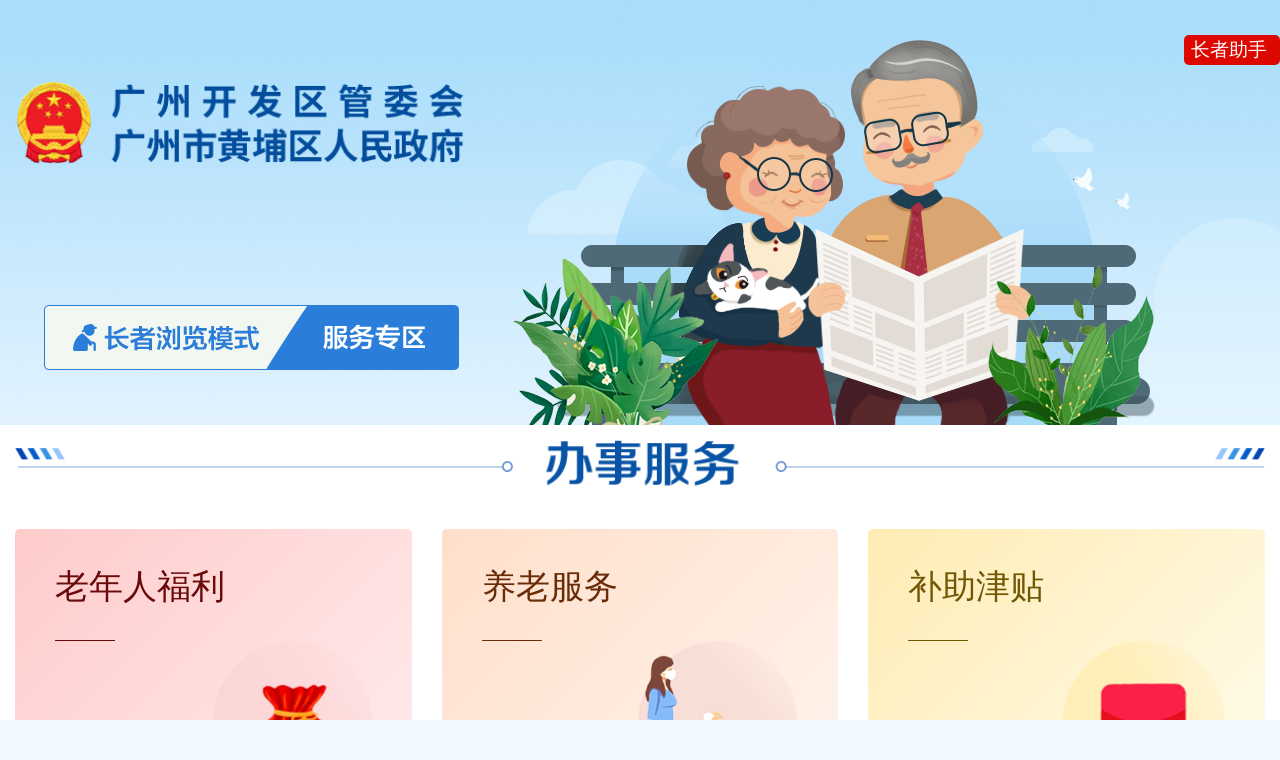

--- FILE ---
content_type: text/html; charset=utf-8
request_url: http://www.hp.gov.cn/2021gb/zz/
body_size: 4204
content:
<!DOCTYPE html>
<html lang="zh-cmn-Hans">
<head>
    <meta charset="UTF-8">
    <meta name="SiteName" content="广州市黄埔区人民政府门户网站">
    <meta name="SiteDomain" content="www.hp.gov.cn">
    <meta name="SiteIDCode" content="4401120001">
    <meta name="ColumnName" content="长者浏览">
    <meta name="ColumnDescription" content="发布关于黄埔区新闻、动态等信息">
    <meta name="ColumnKeywords" content="黄埔区长者版首页">
    <meta name="ColumnType" content="其他（按要求更新）">
    <title>长者浏览_广州市黄埔区人民政府门户网站</title>
    <script>window.curChaName = '长者浏览';window.pubPoint = '2021gb/zz';</script>
    <meta name="viewport" content="width=device-width,initial-scale=1.0,maximum-scale=1.0,user-scalable=0">
    <meta http-equiv="X-UA-Compatible" content="IE=edge,chrome=1">
    <meta http-equiv="Cache-Control" content="no-transform">
    <meta name="renderer" content="webkit">
    <meta name="author" content="kpy_qz">
    <link rel="stylesheet" href="/2021css/gzhpq_zz.css">
    <script type="text/javascript" src="/2021js/jquery.js"></script>
    <script src="/js/swiper.js"></script>
    <script src="/2021js/gzhpq_zz.js"></script>
    <!--[if lt IE 9]><script src="/js/html5shiv.js"></script><script src="/js/respond.js"></script><![endif]-->
</head>
<body class="bsz-bor-box body-bg">
    <!-- head -->
        <!-- <div id="wzalink" style="display:none">无障碍</div> -->
    <!-- <script src="/WXA11Y/WXA11yInit.js" id="WXA11Y" c="/WXA11Y/" u="/wzahelp" y="www.ganzhou.gov.cn" b=""></script> -->
    <!-- <script src="https://slhsrv.southcn.com/wza/slh.js?app=www.hp.gov.cn" referrerpolicy="origin"></script> -->
    <div class="clearfix1 main-m head-wp">
		<!-- <div class="slh"><a wzades="长者助手" id="slh" href="javascript:;" onclick="aria.oldFixedStart()">长者助手</a></div> -->
         <a wzades="无障碍阅读" title="无障碍阅读" id="wza" >无障碍</a>
        <div class="slh"><a wzades="长者助手" title="长者助手" id="slh" class="slh" href="javascript:void(0);">长者助手</a></div>
        <div class="fl flr-l">
            <a href="http://www.hp.gov.cn/" class="logo-link"><img src="/2021images/zz_logo.png" alt="logo"></a>
            <a class="fwzq-link"><img src="/2021images/zz_fwzq.png" alt="ico"></a>
        </div>
        <div class="fr flr-r">
            <div class="oldman-wp"><img src="/2021images/zz_oldman.png" alt="img" class="oldman"></div>
        </div>
    </div>
  <script src="//service.gd.gov.cn/wza/wza.js?app=www-hp" async="async"></script>
	<script src="https://slhsrv.southcn.com/wza/slh.js?app=www.hp.gov.cn" referrerpolicy="origin"></script>
	<script type="text/javascript">
		// IE8 兼容配置 
					window.onload = function() { 
					cnillWzaInstance.startInit("http://www.hp.gov.cn/js/cnill_polyfill.swf"); 
					}
					document.getElementById("wza").onclick = function() { 
					// 执行实例的init方法 
					cnillWzaInstance.init(); 
					// cnillWzaInstance为全局变量 
					}
					// 适老化
					document.getElementById("slh").onclick = function() {
						// 执行实例的init方法
						slhInstance.init();  // cnillWzaInstance为全局变量
					}
	</script>
    <!-- main -->
    <div class="main-m page-main-wrap">
        <!-- 办事服务 -->
        <a class="com-sec-link"><img src="/2021images/zz_bsfw.png" alt="img"></a>
        <ul class="clearfix1 bsfw-cha">
            <li class="fl itm"><a href="http://www.gdzwfw.gov.cn/portal/personal/mattersLv2/hot?region=440112&lv2code=7700000020" class="itm1" title="老年人福利"><span class="name">老年人福利</span><img title="老年人福利" alt="老年人福利" src="/2021images/zz_bsfw_ico1.png" class="ico"></a></li>
            <li class="fl itm"><a href="http://www.gdzwfw.gov.cn/portal/personal/mattersLv2/hot?region=440112&lv2code=7700000020" class="itm2" title="养老服务"><span class="name">养老服务</span><img title="养老服务" alt="养老服务" src="/2021images/zz_bsfw_ico2.png" class="ico"></a></li>
            <li class="fl itm"><a href="http://www.gdzwfw.gov.cn/portal/personal/mattersLv2/hot?region=440112&lv2code=7700000020" class="itm3" title="补助津贴"><span class="name">补助津贴</span><img title="补助津贴" alt="补助津贴" src="/2021images/zz_bsfw_ico3.png" class="ico"></a></li>
            <li class="fl itm"><a href="http://www.gdzwfw.gov.cn/portal/personal/mattersLv2/hot?region=440112&lv2code=7700000004" class="itm4" title="户籍服务"><span class="name">户籍服务</span><img title="户籍服务"  alt="户籍服务" src="/2021images/zz_bsfw_ico4.png" class="ico"></a></li>
            <li class="fl itm"><a href="http://www.gdzwfw.gov.cn/portal/personal/mattersLv2/hot?region=440112&lv2code=7700000004" class="itm5" title="认证证明服务"><span class="name">认证、证明服务</span><img  title="认证证明服务" alt="认证证明服务" src="/2021images/zz_bsfw_ico5.png" class="ico"></a></li>
            <li class="fl itm"><a href="https://www.hp.gov.cn/2021gb/zz/bmcx/jycydh/" class="itm6" title="便民查询"><span class="name">便民查询</span><img title="便民查询" alt="便民查询" src="/2021images/zz_bsfw_ico6.png" class="ico"></a></li>        </ul>
        <!-- 图片新闻 -->
        <div class="clearfix1 tpxwSpr">
            <!-- main -->
            <div class="fl swiper-container">
                <div class="swiper-wrapper">
                                                                                <div class="swiper-slide"><div class="pic-bg"></div><a href="http://www.hp.gov.cn/2021gb/zz/zwyw/tpyw/content/post_10646195.html" title="全国首台警用载人无人机在广州黄埔公安入列！<br/>——黄埔公安举办庆祝第6个中国人民警察节暨广州110报警服务台成立40周年宣传活动"><img src="http://www.hp.gov.cn/img/1/1560/1560615/10646195.png" alt="全国首台警用载人无人机在广州黄埔公安入列！<br/>——黄埔公安举办庆祝第6个中国人民警察节暨广州110报警服务台成立40周年宣传活动"></a></div>
                                                                                                    <div class="swiper-slide"><div class="pic-bg"></div><a href="http://www.hp.gov.cn/2021gb/zz/zwyw/tpyw/content/post_10645382.html" title="黄埔迳下村新农房迎新年首批住户 开启“未来乡村”宜居篇章"><img src="http://www.hp.gov.cn/img/1/1560/1560445/10645382.png" alt="黄埔迳下村新农房迎新年首批住户 开启“未来乡村”宜居篇章"></a></div>
                                                                                                    <div class="swiper-slide"><div class="pic-bg"></div><a href="http://www.hp.gov.cn/2021gb/zz/zwyw/tpyw/content/post_10621886.html" title="狮跃黄埔贺新岁，龙腾香雪展雄风<br/>—2026年首届黄埔区龙狮公开赛圆满落幕"><img src="http://www.hp.gov.cn/img/1/1555/1555610/10621886.png" alt="狮跃黄埔贺新岁，龙腾香雪展雄风<br/>—2026年首届黄埔区龙狮公开赛圆满落幕"></a></div>
                                                                                                    <div class="swiper-slide"><div class="pic-bg"></div><a href="http://www.hp.gov.cn/2021gb/zz/zwyw/tpyw/content/post_10615046.html" title="2025黄埔马拉松赛圆满落幕<br/>2万人从这里跑向幸福"><img src="http://www.hp.gov.cn/img/1/1552/1552680/10615046.png" alt="2025黄埔马拉松赛圆满落幕<br/>2万人从这里跑向幸福"></a></div>
                                                                                                    <div class="swiper-slide"><div class="pic-bg"></div><a href="http://www.hp.gov.cn/2021gb/zz/zwyw/tpyw/content/post_10606594.html" title="2025黄埔马拉松赛新闻发布会举行，完赛奖牌、参赛服装正式揭晓"><img src="http://www.hp.gov.cn/img/1/1549/1549729/10606594.png" alt="2025黄埔马拉松赛新闻发布会举行，完赛奖牌、参赛服装正式揭晓"></a></div>
                                                                                                                                                                                                                                                                                                                                                                                                                                                                                                                                                                                                                                                                                                                                                                                                                                                                                                                                                                                                                                                                                                                                                                                                                                                                                                                                                                                                                                                                                                                                                                                                                                                                                                                                                                                                                                                                                                                                                    </div>
                <!-- button -->
                <div class="clearfix1 button-group">
                    <span class="fr next"></span>
                    <span class="fl prev"></span>
                </div>
            </div>
            <!-- info -->
            <div class="fr info-wrap">
                <div class="info-bg"></div>
                <ul class="text-wp">
                                                                                <li><h3><a href="http://www.hp.gov.cn/2021gb/zz/zwyw/tpyw/content/post_10646195.html" title="全国首台警用载人无人机在广州黄埔公安入列！<br/>——黄埔公安举办庆祝第6个中国人民警察节暨广州110报警服务台成立40周年宣传活动">全国首台警用载人无人机在广州黄埔公安...</a></h3><div class="info-ct">　　　　1月10日，广州黄埔公安在黄埔体育中心举办“四十载守护平安110勇毅前行”主题宣传活动。供图广州黄埔公安　　“3-2...</div></li>
                                                                                                    <li><h3><a href="http://www.hp.gov.cn/2021gb/zz/zwyw/tpyw/content/post_10645382.html" title="黄埔迳下村新农房迎新年首批住户 开启“未来乡村”宜居篇章">黄埔迳下村新农房迎新年首批住户 开启...</a></h3><div class="info-ct">　　　　黄埔区龙湖街道迳下村未来乡村建设示范项目全新落成李剑锋摄　　　　新农房迎新年首批住户开启“未来乡村”宜居篇章李剑锋摄...</div></li>
                                                                                                    <li><h3><a href="http://www.hp.gov.cn/2021gb/zz/zwyw/tpyw/content/post_10621886.html" title="狮跃黄埔贺新岁，龙腾香雪展雄风<br/>—2026年首届黄埔区龙狮公开赛圆满落幕">狮跃黄埔贺新岁，龙腾香雪展雄风<br...</a></h3><div class="info-ct">　　2026年首届黄埔区龙狮公开赛。　　鼓声激昂迎新年，龙狮欢腾庆盛世。2026年1月2日，正值黄埔区萝岗香雪文化季举行期间...</div></li>
                                                                                                    <li><h3><a href="http://www.hp.gov.cn/2021gb/zz/zwyw/tpyw/content/post_10615046.html" title="2025黄埔马拉松赛圆满落幕<br/>2万人从这里跑向幸福">2025黄埔马拉松赛圆满落幕<br/...</a></h3><div class="info-ct">　　　　2025黄埔马拉松赛在科学城绿轴广场鸣枪开跑。　　　　十五运会吉祥物“喜洋洋”和“乐融融”也来到黄马赛场，与跑者热情...</div></li>
                                                                                                    <li><h3><a href="http://www.hp.gov.cn/2021gb/zz/zwyw/tpyw/content/post_10606594.html" title="2025黄埔马拉松赛新闻发布会举行，完赛奖牌、参赛服装正式揭晓">2025黄埔马拉松赛新闻发布会举行，...</a></h3><div class="info-ct">　　　　完赛奖牌、参赛服装正式揭晓。李剑锋摄　　　　2025年黄埔马拉松赛路线图。　　12月22日，2025黄埔马拉松赛新闻...</div></li>
                                                                                                                                                                                                                                                                                                                                                                                                                                                                                                                                                                                                                                                                                                                                                                                                                                                                                                                                                                                                                                                                                                                                                                                                                                                                                                                                                                                                                                                                                                                                                                                                                                                                                                                                                                                                                                                                                                                                                    </ul>
            </div>
            <!-- num -->
            <span class="num-wp"></span>
        </div>
        <ul class="clearfix1 xxgk-cha">
            <li class="fl itm"><a href="http://www.hp.gov.cn/2021gb/zz/zwyw/index.html" class="itm1" title="政务要闻"><span class="clearfix1 fix2"><img src="/2021images/zz_ico1.png" title="政务要闻" alt="政务要闻" class="ico"><span class="name">政务要闻</span></span></a></li><!-- 政务要闻 -->
            <li class="fl itm"><a href="http://www.hp.gov.cn/2021gb/zz/bmdt/index.html" class="itm2" title="部门动态"><span class="clearfix1 fix2"><img src="/2021images/zz_ico2.png" title="部门动态" alt="部门动态" class="ico"><span class="name">部门动态</span></span></a></li><!-- 部门动态 -->
            <li class="fl itm"><a href="http://www.hp.gov.cn/2021gb/zz/zjdt/index.html" class="itm3" title="街镇动态"><span class="clearfix1 fix2"><img src="/2021images/zz_ico3.png" title="街镇动态" alt="街镇动态" class="ico"><span class="name">街镇动态</span></span></a></li><!-- 镇街动态 -->
            <li class="fl itm"><a href="http://www.gd.gov.cn/xxts/" class="itm4" title="政声传递"><span class="clearfix1 fix2"><img src="/2021images/zz_ico4.png"  title="政声传递" alt="政声传递"class="ico"><span class="name">政声传递</span></span></a></li><!-- 政声传递 -->
            <li class="fl itm"><a href="http://www.hp.gov.cn/2021gb/zz/tzgg/index.html" class="itm5" title="通知公告"><span class="clearfix1 fix2"><img src="/2021images/zz_ico5.png" title="通知公告" alt="通知公告" class="ico"><span class="name">通知公告</span></span></a></li><!-- 通知公告 -->
            <li class="fl itm"><a href="http://www.hp.gov.cn/2021gb/zz/zqgg/index.html" class="itm6" title="政企公告"><span class="clearfix1 fix2"><img src="/2021images/zz_ico6.png" title="政企公告" alt="政企公告" class="ico"><span class="name">政企公告</span></span></a></li><!-- 政企公告 -->
            <li class="fl itm"><a href="http://www.hp.gov.cn/2021gb/zz/mtxx/index.html" class="itm7" title="媒体信息"><span class="clearfix1 fix2"><img src="/2021images/zz_ico7.png" title="媒体信息" alt="媒体信息" class="ico"><span class="name">媒体信息</span></span></a></li><!-- 媒体信息 -->
            <li class="fl itm"><a href="http://www.hp.gov.cn/2021gb/zz/rdgz/index.html" class="itm8" title="热点关注"><span class="clearfix1 fix2"><img src="/2021images/zz_ico8.png" title="热点关注" alt="热点关注" class="ico"><span class="name">热点关注</span></span></a></li><!-- 黄埔发布 -->
        </ul>
        
    </div>
    <!-- foot -->
        <footer class="foot-wrap">
        <div class="main-m clearfix1 ft-wp">
            <div class="fl ft-main">
                <ul class="clearfix1 ft-nav">
                    <li class="fl itm"><a href="http://www.hp.gov.cn/gywz/ysaq/index.html" title="隐私安全" target="_blank">隐私安全</a>|</li><!-- 隐私安全 -->
                    <li class="fl itm"><a href="http://www.hp.gov.cn/gywz/wzdt/index.html" title="网站地图" target="_blank">网站地图</a>|</li><!-- 网站地图 -->
                    <li class="fl itm"><a href="http://www.hp.gov.cn/gywz/sybz/index.html" title="使用帮助" target="_blank">使用帮助</a>|</li><!-- 使用帮助 -->
                    <li class="fl itm"><a href="http://www.hp.gov.cn/gywz/lxwm/index.html" title="联系我们" target="_blank">联系我们</a></li><!-- 联系我们 -->
                </ul>
                <div class="opa8 ft-content">主办：广州开发区管委会 广州市黄埔区人民政府&nbsp;&nbsp;&nbsp;&nbsp;承办：广州市黄埔区政务服务和数据管理局<br>版权所有：广州市黄埔区人民政府&nbsp;&nbsp;<a href="https://beian.miit.gov.cn/" class="foot-a" target="_blank">备案号：粤ICP备2022017031号-1</a>&nbsp;&nbsp;&nbsp;&nbsp;<img src="/2021images/gh_ico.png" alt="国徽">&nbsp;&nbsp;<a href="http://www.beian.gov.cn/portal/registerSystemInfo?recordcode=44011202000021" class="foot-a" target="_blank">粤公网安备&nbsp;&nbsp;44011202000021号</a>&nbsp;&nbsp;网站标识码：4401120001</div>
            </div>
            <div class="fr ft-side-l">
                <span class="icon-wp"><script id="_jiucuo_" sitecode='4401120001' src='https://zfwzgl.www.gov.cn/exposure/jiucuo.js'></script></span>
                <span class="icon-wza"><img src="/2021images/slhtb.png"/></span>
                <span class="icon-wp"><a href="http://bszs.conac.cn/sitename?method=show&id=4398E3DC9C8F07C6E053012819AC0E85" title="党政机关" target="_blank"><img src="/2021images/zz_dzjg_ico.png" alt="党政机关"></a></span>
            </div>
        </div>
    </footer>
    <!-- <script defer async type="text/javascript" src="//gov.govwza.cn/dist/aria.js?appid=c7ade6060c83396ffb072dce678cbcf0" charset="utf-8"></script> -->
    <!--兼容性 南方网无障碍-->

  <!--兼容性 南方网无障碍-->


    
</body>
</html>

--- FILE ---
content_type: text/css
request_url: http://www.hp.gov.cn/2021css/gzhpq_zz.css
body_size: 5985
content:
@charset "utf-8";
/*! normalize.css v8.0.1 | MIT License | github.com/necolas/normalize.css */
html{line-height:1.15;-webkit-text-size-adjust:100%}body{margin:0}main{display:block}h1{margin:.67em 0;font-size:2em}hr{overflow:visible;box-sizing:content-box;height:0}pre{font-size:1em;font-family:monospace,monospace}a{background-color:transparent}abbr[title]{border-bottom:none;text-decoration:underline;text-decoration:underline dotted}b,strong{font-weight:bolder}code,kbd,samp{font-size:1em;font-family:monospace,monospace}small{font-size:80%}sub,sup{position:relative;vertical-align:baseline;font-size:75%;line-height:0}sub{bottom:-.25em}sup{top:-.5em}img{border-style:none}button,input,optgroup,select,textarea{margin:0;font-size:100%;font-family:inherit;line-height:1.15}button,input{overflow:visible}button,select{text-transform:none}[type=button],[type=reset],[type=submit],button{-webkit-appearance:button}[type=button]::-moz-focus-inner,[type=reset]::-moz-focus-inner,[type=submit]::-moz-focus-inner,button::-moz-focus-inner{padding:0;border-style:none}[type=button]:-moz-focusring,[type=reset]:-moz-focusring,[type=submit]:-moz-focusring,button:-moz-focusring{outline:1px dotted ButtonText}fieldset{padding:.35em .75em .625em}legend{display:table;box-sizing:border-box;padding:0;max-width:100%;color:inherit;white-space:normal}progress{vertical-align:baseline}textarea{overflow:auto}[type=checkbox],[type=radio]{box-sizing:border-box;padding:0}[type=number]::-webkit-inner-spin-button,[type=number]::-webkit-outer-spin-button{height:auto}[type=search]{outline-offset:-2px;-webkit-appearance:textfield}[type=search]::-webkit-search-decoration{-webkit-appearance:none}::-webkit-file-upload-button{font:inherit;-webkit-appearance:button}details{display:block}summary{display:list-item}template{display:none}[hidden]{display:none}
/*! Swiper 2.7.6 Mobile touch slider and framework with hardware accelerated transitions http://www.idangero.us/sliders/swiper/ Copyright 2010-2015, Vladimir Kharlampidi The iDangero.us http://www.idangero.us/ Licensed under GPL & MIT Released on: February 11, 2015 */
.swiper-container{position:relative;z-index:1;overflow:hidden;margin:0 auto;direction:ltr;-webkit-backface-visibility:hidden;-moz-backface-visibility:hidden;-ms-backface-visibility:hidden;-o-backface-visibility:hidden;backface-visibility:hidden}.swiper-wrapper{position:relative;-webkit-box-sizing:content-box;-moz-box-sizing:content-box;box-sizing:content-box;width:100%;-webkit-transition-timing-function:ease;-moz-transition-timing-function:ease;-o-transition-timing-function:ease;transition-timing-function:ease;-webkit-transition-duration:0s;-moz-transition-duration:0s;-o-transition-duration:0s;transition-duration:0s;-webkit-transition-property:-webkit-transform,left,top;-moz-transition-property:-moz-transform,left,top;-o-transition-property:-o-transform,left,top;transition-property:transform,left,top;-webkit-transform:translate3d(0,0,0);-moz-transform:translate3d(0,0,0);-o-transform:translate3d(0,0,0);-o-transform:translate(0,0);transform:translate3d(0,0,0);-ms-transition-property:-ms-transform,left,top;-ms-transition-duration:0s;-ms-transform:translate3d(0,0,0);-ms-transition-timing-function:ease}.swiper-free-mode>.swiper-wrapper{margin:0 auto;-webkit-transition-timing-function:ease-out;-moz-transition-timing-function:ease-out;-o-transition-timing-function:ease-out;transition-timing-function:ease-out;-ms-transition-timing-function:ease-out}.swiper-slide{float:left;-webkit-box-sizing:content-box;-moz-box-sizing:content-box;box-sizing:content-box}.swiper-wp8-horizontal{-ms-touch-action:pan-y}.swiper-wp8-vertical{-ms-touch-action:pan-x}
blockquote,body,button,dd,dl,dt,fieldset,form,h1,h2,h3,h4,h5,h6,hr,input,lengend,li,ol,p,pre,td,textarea,th,ul{margin:0;padding:0;-webkit-tap-highlight-color:transparent}article,aside,audio,details,figcaption,figure,footer,header,hgroup,mark,menu,nav,section,summary,time,video{display:block;margin:0;padding:0;-webkit-tap-highlight-color:transparent}embed,object{outline:0}del{text-decoration:line-through}em{font-style:normal}textarea{resize:none}i{vertical-align:middle}ol,ul{list-style:none}a{text-decoration:none}a:active,a:hover,a:link,a:visited{text-decoration:none}a{color:#333}legend{color:#000}table{border-spacing:0}button,input,select,textarea{outline:0;font-size:100%}button,textarea{border:0}fieldset,img{border:0}input::-webkit-inner-spin-button,input::-webkit-outer-spin-button{margin:0;-webkit-appearance:none!important}input::-webkit-input-placeholder{color:#ddd}::-moz-selection{background-color:#2e95ee;text-shadow:none;color:#fff}::selection{background-color:#2e95ee;text-shadow:none;color:#fff}:focus{outline:0}
.main-m{margin:0 auto;width:1300px; position: relative;}.fl{float:left}.fr{float:right}.fix1{position:relative;overflow:hidden;zoom:1}.clearfix{clear:both}.clearfix1{*overflow:hidden;*zoom:1}.clearfix1:after,.clearfix1:before{content:"";display:table}.clearfix1:after{clear:both}.fix2{display:inline-block;*display:inline}.opa0{opacity:0;-moz-opacity:0;filter:alpha(opacity=0);-khtml-opacity:0}.opa1{opacity:.1;-moz-opacity:.1;filter:alpha(opacity=10);-khtml-opacity:.1}.opa2{opacity:.2;-moz-opacity:.2;filter:alpha(opacity=20);-khtml-opacity:.2}.opa3{opacity:.3;-moz-opacity:.3;filter:alpha(opacity=30);-khtml-opacity:.3}.opa4{opacity:.4;-moz-opacity:.4;filter:alpha(opacity=40);-khtml-opacity:.4}.opa5{opacity:.5;-moz-opacity:.5;filter:alpha(opacity=50);-khtml-opacity:.5}.opa6{opacity:.6;-moz-opacity:.6;filter:alpha(opacity=60);-khtml-opacity:.6}.opa7{opacity:.7;-moz-opacity:.7;filter:alpha(opacity=70);-khtml-opacity:.7}.opa8{opacity:.8;-moz-opacity:.8;filter:alpha(opacity=80);-khtml-opacity:.8}.opa9{opacity:.9;-moz-opacity:.9;filter:alpha(opacity=90);-khtml-opacity:.9}.opa10{opacity:1;-moz-opacity:1;filter:alpha(opacity=100);-khtml-opacity:1}.scrollbar1::-webkit-scrollbar{width:4px;height:4px}.scrollbar1::-webkit-scrollbar-thumb{border-radius:5px;-webkit-box-shadow:inset 0 0 5px rgba(0,0,0,.2);background:rgba(0,0,0,.2)}.scrollbar1::-webkit-scrollbar-thumb:hover{background:rgba(0,0,0,.3)}.scrollbar1::-webkit-scrollbar-track{-webkit-box-shadow:inset 0 0 5px rgba(0,0,0,.2);border-radius:0;background:rgba(0,0,0,.1)}.scrollbar2::-webkit-scrollbar{width:4px;height:8px}.scrollbar2::-webkit-scrollbar-thumb{border-radius:5px;-webkit-box-shadow:inset 0 0 5px rgba(0,0,0,.2);background:rgba(0,0,0,.2)}.scrollbar2::-webkit-scrollbar-thumb:hover{background:rgba(0,0,0,.3)}.scrollbar2::-webkit-scrollbar-track{-webkit-box-shadow:inset 0 0 5px rgba(0,0,0,.2);border-radius:0;background:rgba(0,0,0,.1)}.bsd{box-shadow:0 0 30px rgba(8,40,76,.14)}.bsd:hover{box-shadow:0 0 16px rgba(0,0,0,.1)}@media \0screen{.iebor{border:1px solid #ddd!important}.iebor:hover{border-color:#333!important}}@media screen\9{.iebor{border:1px solid #ddd!important}.iebor:hover{border-color:#333!important}}
.bsz-bor-box,.bsz-bor-box *,.bsz-bor-box:after,.bsz-bor-box:before{-webkit-box-sizing:border-box;-moz-box-sizing:border-box;-o-box-sizing:border-box;-ms-box-sizing:border-box;box-sizing:border-box}
.bsz-cnt-box,.bsz-cnt-box *,.bsz-cnt-box:after,.bsz-cnt-box:before{-webkit-box-sizing:content-box;-moz-box-sizing:content-box;-o-box-sizing:content-box;-ms-box-sizing:content-box;box-sizing:content-box}
html,body{width:100%}
body{font-family:-apple-system,Arial,PingFang SC,Microsoft Yahei,Hiragino Sans GB,Heiti SC,WenQuanYi Micro Hei,sans-serif}
.my-pc{display:block}
.my-mobile,.chan1,.chan2{display:none}
/* 无障碍 */
#a11ydisplay{z-index:9999}
/* ================================================== 1920 电脑_通用 ================================================== */
#wza{position: absolute;right: 10%; top: 45px;display: none;}
.slh{display: block; position: absolute; right: 0; top:1em;}
.slh a{display: block; color: #fff; background-color: #dd0900; padding: 4px 7px; border-radius: 5px; font-size: 1.2em; cursor: pointer;width: 96px;}
.box-cen{position:relative;display:inline-block}
.body-bg{background:url(/2021images/zz_bg.png) no-repeat center top #f1f9ff}
.page-main-wrap{margin-bottom:40px!important;padding:30px;background:#fff}
.com-sec-link{font-size:0}
.com-sec-link img{width:100%}
/* head */
.head-wp>.flr-l{width:36%}
.head-wp>.flr-r{width:64%}
.logo-link,.fwzq-link{display:block;font-size:0}
.logo-link img,.fwzq-link img,.oldman{max-width:100%}
.logo-link{padding-top:80px}
.fwzq-link{padding-top:140px;padding-left: 29px;}
.oldman-wp{padding:40px 0 0 6%;font-size:0}
/* foot */
.foot-wrap{position:relative;background:#fff;font-size:0}
.ft-wp{padding:50px 0 45px}
.ft-wp .ft-main,.ft-wp .ft-side-l{position:relative}
.ft-wp .ft-main .ft-content,.ft-wp .ft-main .ft-content a{color:#333;font-size:16px;text-align:left;word-wrap:break-word;word-break:break-all;transition:color .3s}
.ft-wp .ft-main .ft-content{line-height:1.6}
.ft-wp .ft-side-l .icon-wp,.icon-wza{margin-left:10px;display:inline-block}
.ft-wp .ft-side-l .icon-wp img,.icon-wza img{vertical-align:middle}
.ft-wp .ft-main .ft-content .foot-a:hover{color:#000}
.ft-wp .ft-side-r{padding-left:120px}
.ft-wp .ft-side-r .img-wp{float:left;margin-left:20px;cursor:default}
.ft-wp .ft-side-r .img-wp:first-child{margin:0}
.ft-wp .ft-side-r .img-wp img{width:62px;height:62px}
.ft-wp .ft-side-r .img-wp .name{display:block;padding:5px 0;color:#333;font-size:14px}
.ft-wp .ft-nav{margin-left:-15px;padding-bottom:15px}
.ft-wp .ft-nav .itm,.ft-wp .ft-nav .itm a{color:#333;font-size:21px;font-weight:800;word-wrap:break-word;word-break:break-all;transition:color .3s}
.ft-wp .ft-nav .itm a{margin:0 15px}
.ft-wp .ft-nav .itm a:hover{color:#000}
/* Bread crumb navigation */
.bc-nav-wp .bc-nav{padding:0 0 20px;border-bottom:1px solid #e0e0e0;font-size:26px}
.bc-nav-wp .bc-nav .path-wp{position:relative;line-height:1.6}
.bc-nav-wp .bc-nav .ico{float:left;margin-right:15px;width:21px;height:38px;background:url(/2021images/zz_local_ico.png) no-repeat center;background-size:contain}
.bc-nav-wp .bc-nav .path-wp,.bc-nav-wp .bc-nav .path-wp>a{color:#666;font-size:26px}
.bc-nav-wp .bc-nav .path-wp>a:hover{color:#000}
/* ================================================== 长者首页 ================================================== */
/* 图片新闻 */
/* main */
.tpxwSpr{position:relative;font-size:0}
.tpxwSpr .swiper-container{width:64%}
.tpxwSpr .swiper-wrapper .swiper-slide .pic-bg{z-index:-1;position:absolute;left:0;top:0;width:100%;height:100%;opacity:.5;-moz-opacity:.5;filter:alpha(opacity=50);-khtml-opacity:.5}
.tpxwSpr .swiper-wrapper .swiper-slide a{display:block;overflow:hidden}
.tpxwSpr .swiper-wrapper .swiper-slide a img{display:block;margin:0 auto;width:100%}
/* info */
.tpxwSpr .info-wrap{position:relative;padding-left:48px;width:36%;z-index:2}
.tpxwSpr .info-wrap .info-bg{position:absolute;top:0;left:0;width:100%;height:100%;opacity:.6;-moz-opacity:.6;filter:alpha(opacity=60);-khtml-opacity:.6}
.tpxwSpr .info-wrap .text-wp,.tpxwSpr .info-wrap .text-wp>li{width:100%;height:100%}
.tpxwSpr .info-wrap .text-wp{position:relative}
.tpxwSpr .info-wrap .text-wp>li{position:absolute;top:0;left:0;opacity:0;-moz-opacity:0;filter:alpha(opacity=0);-khtml-opacity:0;transition:opacity .2s}
.tpxwSpr .info-wrap .text-wp>.act{z-index:3;position:relative;opacity:1;-moz-opacity:1;filter:alpha(opacity=100);-khtml-opacity:1}
.tpxwSpr .info-wrap .text-wp>li>h3>a{color:#0853a5;font-size:36px;font-weight:600;line-height:1.5;word-wrap:break-word;word-break:break-all;transition:color .3s}
.tpxwSpr .info-wrap .text-wp>li>.info-ct{padding-top:30px;color:#1a1a1a;font-size:28px;line-height:2;word-wrap:break-word;word-break:break-all}
.tpxwSpr .info-wrap .text-wp>li>h3>a:hover{color:#0c76ea}
/* button */
.tpxwSpr .prev,.tpxwSpr .next{position:absolute;top:50%;margin-top:-53px;width:60px;height:106px;background-color:#000;background-repeat:no-repeat;background-position:center;cursor:pointer;color:#fff;text-align:center;line-height:50px;z-index:4;opacity:0;-moz-opacity:0;filter:alpha(opacity=0);-khtml-opacity:0;transition:all .3s}
.tpxwSpr .prev{left:0;background-image:url(/2021images/zz_prev_ico.png)}
.tpxwSpr .next{right:0;background-image:url(/2021images/zz_next_ico.png)}
.tpxwSpr:hover .prev,.tpxwSpr:hover .next{opacity:.5;-moz-opacity:.5;filter:alpha(opacity=50);-khtml-opacity:.5}
.tpxwSpr .prev:hover,.tpxwSpr .next:hover{opacity:1;-moz-opacity:1;filter:alpha(opacity=100);-khtml-opacity:1}
.num-wp{display:none}
.xxgk-cha{margin:0 -15px;padding:40px 0 30px}
.xxgk-cha>.itm{width:25%;text-align:center}
.xxgk-cha>.itm a{display:block;margin:0 15px 30px;border-radius:10px}
.xxgk-cha>.itm .ico{display:block;margin:45px auto 0;height:64px;transition:transform .3s}
.xxgk-cha>.itm .name{display:block;padding:20px 5px 45px;color:#fff;font-size:32px;transition:opacity .3s;opacity:.8;-moz-opacity:.8;filter:alpha(opacity=80);-khtml-opacity:.8}
.xxgk-cha>.itm a:hover .name{opacity:1;-moz-opacity:1;filter:alpha(opacity=100);-khtml-opacity:1}
.xxgk-cha>.itm a:hover .ico{transform:scale(.9)}
.xxgk-cha .itm1{background:#656cef}
.xxgk-cha .itm2{background:#2a7fe5}
.xxgk-cha .itm3{background:#22b6db}
.xxgk-cha .itm4{background:#3bcf8e}
.xxgk-cha .itm5{background:#a1d019}
.xxgk-cha .itm6{background:#f3881d}
.xxgk-cha .itm7{background:#e4b700}
.xxgk-cha .itm8{background:#f25235}
/* 办事服务 */
.bsfw-cha{margin:0 -15px;padding:30px 0 0}
.bsfw-cha>.itm{width:33.333%}
.bsfw-cha>.itm a{display:block;margin:0 15px 30px;padding:38px 40px 10px;text-align:right;border-radius:5px}
.bsfw-cha>.itm .ico{height:180px;transition:transform .3s}
.bsfw-cha>.itm .name{position:relative;display:block;padding-bottom:35px;color:#fff;font-size:34px;text-align:left}
.bsfw-cha>.itm .name:after{content:"";position:absolute;left:0;bottom:0;width:60px;height:1px;background:#fff}
.bsfw-cha>.itm a:hover .ico{transform:scale(.9)}
.bsfw-cha .itm1 .name{color:#690909}
.bsfw-cha .itm2 .name{color:#692c07}
.bsfw-cha .itm3 .name{color:#715704}
.bsfw-cha .itm4 .name{color:#446c04}
.bsfw-cha .itm5 .name{color:#03584d}
.bsfw-cha .itm6 .name{color:#032855}
.bsfw-cha .itm1 .name:after{background:#690909}
.bsfw-cha .itm2 .name:after{background:#692c07}
.bsfw-cha .itm3 .name:after{background:#715704}
.bsfw-cha .itm4 .name:after{background:#446c04}
.bsfw-cha .itm5 .name:after{background:#03584d}
.bsfw-cha .itm6 .name:after{background:#032855}
.bsfw-cha .itm1{background:linear-gradient(135deg,#ffcbcb,#ffeeee);background:#ffcbcb\0}
.bsfw-cha .itm2{background:linear-gradient(135deg,#ffdfcb,#fff5ee);background:#ffdfcb\0}
.bsfw-cha .itm3{background:linear-gradient(135deg,#ffecb4,#fffcee);background:#ffecb4\0}
.bsfw-cha .itm4{background:linear-gradient(135deg,#e2ffb4,#f8ffee);background:#e2ffb4\0}
.bsfw-cha .itm5{background:linear-gradient(135deg,#b4fff5,#eefcff);background:#b4fff5\0}
.bsfw-cha .itm6{background:linear-gradient(135deg,#b4d6ff,#eef6ff);background:#b4d6ff\0}
/* ================================================== 长者列表页 ================================================== */
.cha-name,.cha-name>a{color:#0853a5;font-size:40px;font-weight:800}
.cha-name{position:relative;margin-top:35px;padding-left:30px}
.cha-name .line{position:absolute;left:0;top:0;width:9px;height:100%;background:#0853a5}
.cha-name .more{color:#888;font-size:20px;font-weight:400;transition:color .3s}
.cha-name .more:hover{color:#000}
.com-news-list-wp{padding-top:40px}
.com-news-list-wp .news-row-wp{position:relative;margin-bottom:40px;padding:30px 40px;background:#f4f7f7;font-size:0;border-radius:0 30px 0 30px;transition:background .3s}
.com-news-list-wp .news-row{position:relative}
.com-news-list-wp .news-row:after{content:"";display:table;clear:both}
.com-news-list-wp .news-link{float:left;margin-right:310px;color:#333;font-size:32px;line-height:1.5;font-weight:400;word-wrap:break-word;word-break:break-all;transition:color .3s}
.com-news-list-wp .news-date{color:#333;font-size:26px;opacity:.6;-moz-opacity:.6;filter:alpha(opacity=60);-khtml-opacity:.6}
.com-news-list-wp .news-date-row{padding-top:25px}
.com-news-list-wp .news-row-wp:hover{background:#f1f1f1}
.com-news-list-wp .news-link:hover{color:#0853a5}
.com-news-list-wp .news-btn{position:absolute;top:50px;right:40px;padding:15px 30px;background:#ea7f34;border-radius:5px;transition:background .3s; display: none;}
.com-news-list-wp .news-btn-ico{position:relative;top:4px;height:26px}
.com-news-list-wp .news-btn-name{margin:0 0 0 10px;color:#fff;font-size:30px}
.com-news-list-wp .news-btn:hover,.com-news-list-wp .news-atv-btn{background:#0853a5}
/* paging */
.paging-center-wp{text-align:center}
.nfc-paging-wp{position:relative;padding:0 0 115px;color:#333;font-size:24px}
.nfc-paging-wp a{display:inline-block;margin:10px 15px 0 0;padding:0 20px;height:60px;background:#f5f6f7;border:1px solid #e0e0e0;text-align:center;line-height:60px;transition:background,border .3s}
.nfc-paging-wp a:hover{color:#2583e7;border:1px solid #2583e7}
.nfc-paging-wp a:active{color:#fff;background:#2583e7;border:1px solid #2583e7}
.nfc-paging-wp .current,.nfc-paging-wp .current:hover,.nfc-paging-wp .current:active{background:#2583e7;border:1px solid #2583e7;color: #FFF;font-weight:800}
/* ================================================== 长者内容页 ================================================== */
.content-wrap{position:relative}
.content-wrap>h1{padding:10px 0;color:#333;text-align:center;font-size:30px;line-height:1.5;word-break:break-all}
.content-wrap>h3{padding-bottom:15px;color:#666;text-align:center;font-size:18px;font-weight:400;line-height:1.5;word-break:break-all}
.content-wrap .tit-info{padding-bottom:6px}
.content-wrap .tit-info li{position:relative;float:left;width:25%;font-size:0}
.content-wrap .tit-info li span{color:#666;font-size:18px}
.content-wrap .tit-info li .ico,.content-wrap .tit-info li .time{position:relative;float:left;display:block}
.content-wrap .tit-info li .ico{width:16px;height:18px;background:url(/2021images/zz_time_ico.png) no-repeat center}
.content-wrap .tit-info li .time{padding-left:6px}
.content-wrap .tit-info .font-wp{float:right}
.content-wrap .tit-info .font-wp .fb,.content-wrap .tit-info .font-wp .fm,.content-wrap .tit-info .font-wp .fs{cursor:pointer}
.content-wrap .content{position:relative;overflow-x:auto;padding:15px 0;border-top:1px solid #ddd;border-bottom:1px solid #ddd;font-weight:400;font-size:24px;line-height:1.8}
.content-wrap .content .article-detail{min-height:400px}
.content-wrap .content video{margin:auto}
.content-wrap .btn-wrap{padding:5px 0 15px;font-size:0}
.content-wrap .btn-wrap .btn-wp span{color:#666;font-size:18px;cursor:pointer}
.content-wrap .btn-wrap .btn-wp span:hover,.content-wrap .tit-info .font-wp span:hover{color:#000}
.content-wrap img{max-width:100%}
.rel_news{display: none;}
/* ================================================== start responsive ================================================== */
/* 1921 电脑_大 */

@media only screen and (min-width: 120.0625em) {
    .body-bg{background-size:contain;}
    /* end */
}
/* 1440 电脑_小 */
@media only screen and (max-width: 90em) {
    /* end */
}
/* 1366 电脑_小 */
@media only screen and (max-width: 85.375em) {
    /* end */
}
/* 1300 电脑_小 */
@media only screen and (max-width: 81.25em) {
    .main-m{padding:0 15px;width:100%}
    .page-main-wrap{padding:15px}
    .ft-wp{padding:30px 15px}
    /* end */
}
/* 992 平板_横 */
@media only screen and (max-width: 62em) {
    .fwzq-link{padding-top:30px}
    .tpxwSpr .swiper-container,.tpxwSpr .info-wrap{float:none;width:100%}
    .tpxwSpr .info-wrap{padding:15px 0 0 0}
    .tpxwSpr .info-wrap .text-wp>li>h3>a{font-size:26px}
    .tpxwSpr .info-wrap .text-wp>li>.info-ct{padding-top:15px;font-size:20px}
    .xxgk-cha>.itm{width:33.333%}
    .xxgk-cha>.itm .ico{margin:30px auto 0;height:48px}
    .xxgk-cha>.itm .name{padding:15px 5px 30px;font-size:22px}
    .bsfw-cha>.itm a{padding:25px 25px 10px}
    .bsfw-cha>.itm .name{padding-bottom:25px;font-size:24px}
    .bsfw-cha>.itm .ico{height:120px}
    .ft-wp .ft-main,.ft-wp .ft-side-l{float:none}
    .ft-wp .ft-side-l{padding-top:10px;text-align:center}
    .ft-wp .ft-side-l .icon-wp{display:inline-block}
    /* 无障碍 */
    .a11ytoolbar{width:100%!important;overflow-x:scroll!important}
    /* end */
}
/* 768 手机_横 平板_竖 */
@media only screen and (max-width: 48em) {
    .slh{display:none;}
    .logo-link{padding-top:30px}
    .oldman-wp{padding:30px 0 0 6%}
    .com-news-list-wp .news-link{margin-right:210px}
    .nfc-paging-wp{padding:0 0 80px}
    .share-wp{display:none}
    /* end */
#wza{right:10px; top:10px;border-radius: 5px; background:#dd0900; color: #fff;padding: 5px;}
}
/* 576 手机_竖 */
@media only screen and (max-width: 36em) {
    /* Bread crumb navigation */
    .bc-nav-wp .bc-nav{padding:0 0 5px}
    .bc-nav-wp .bc-nav .ico{margin-right:8px;height:20px;background-image:url(/2021images/zz_local_ico2.png)}
    .bc-nav-wp .bc-nav .path-wp,.bc-nav-wp .bc-nav .path-wp>a{font-size:16px}
    .logo-link,.fwzq-link{padding-top:20px}
    .oldman-wp{padding:20px 0 0 6%}
    .tpxwSpr .info-wrap .text-wp>li>h3>a{font-size:20px}
    .tpxwSpr .info-wrap .text-wp>li>.info-ct{padding-top:10px;font-size:16px}
    .tpxwSpr .prev,.tpxwSpr .next{margin-top:-26px;width:30px;height:53px;background-size:10px 20px}
    .xxgk-cha{margin:0 -10px;padding:20px 0}
    .xxgk-cha>.itm{width:50%}
    .xxgk-cha>.itm a{margin:0 10px 20px}
    .xxgk-cha>.itm .ico{margin:20px auto 0;height:38px}
    .xxgk-cha>.itm .name{padding:10px 5px 20px;font-size:18px}
    .bsfw-cha{margin:0 -10px;padding:20px 0 0}
    .bsfw-cha>.itm{width:50%}
    .bsfw-cha>.itm a{margin:0 10px 20px;padding:10px}
    .bsfw-cha>.itm .name{padding-bottom:10px;font-size:18px}
    .bsfw-cha>.itm .ico{height:80px}
    .ft-wp{padding:20px 15px}
    .ft-wp .ft-nav{margin:0 0 0 -5px;padding-bottom:10px}
    .ft-wp .ft-nav .itm a{margin:0 5px;font-size:15px}
    .ft-wp .ft-main .ft-content{font-size:14px;line-height:1.5}
    .cha-name,.cha-name>a{font-size:20px}
    .cha-name{margin-top:20px;padding-left:10px}
    .cha-name .line{width:3px}
    .cha-name .more{font-size:15px}
    .com-news-list-wp{padding-top:20px}
    .com-news-list-wp .news-row-wp{margin-bottom:15px;padding:10px;border-radius:0 5px 0 5px}
    .com-news-list-wp .news-link{margin-right:100px;font-size:16px}
    .com-news-list-wp .news-date-row{padding-top:10px}
    .com-news-list-wp .news-date{font-size:14px}
    .com-news-list-wp .news-btn{top:10px;right:10px;padding:5px 10px}
    .com-news-list-wp .news-btn-ico{top:0;height:16px}
    .com-news-list-wp .news-btn-name{margin:0 0 0 5px;font-size:14px}
    .nfc-paging-wp{padding-bottom:30px}
    .nfc-paging-wp a{margin:5px 5px 0 0;padding:0 10px;height:30px;line-height:30px;font-size:14px}
    .content-wrap{width:100%}
    .content-wrap h1{padding:20px 0;font-size:22px;line-height:29px}
    .content-wrap .tit-info{padding:0 0 6px 0}
    .content-wrap .tit-info li{padding:4px 0;width:100%}
    .content-wrap .tit-info li span{font-size:14px}
    .content-wrap .tit-info li .ico{width:16px;height:18px;background-image:url(/2021images/zz_time_ico2.png);background-size:16px 16px}
    .content-wrap .tit-info li .time{padding-left:6px}
    .content-wrap .tit-info .font-wp{float:left}
    .content-wrap .content{padding:10px 0;font-size:18px;line-height:30px}
    .content-wrap .content img{max-width:100%;height:auto!important}
    .content-wrap .btn-wrap{padding:5px 0 15px}
    .content-wrap .btn-wrap .print{display:none}
    .content-wrap .btn-wrap .btn-wp span{font-size:14px}
    /* end */
}
/* 414 手机_竖 */
@media only screen and (max-width: 25.875em) {
    html,body{min-width:360px}
    /* end */
}

--- FILE ---
content_type: application/javascript; charset=utf-8
request_url: http://www.hp.gov.cn/2021js/gzhpq_zz.js
body_size: 2967
content:
var coreUtil = {
    "getAllChildNodes": function (obj) {
        try {
            var aEle = [];
            var aChild = typeof obj === 'object'? obj.children : [];
            var _this = this;

            for (var i = 0,l = aChild.length; i < l; i++) {
                aEle.push(aChild[i]);
                var aTemp = _this.getAllChildNodes(aChild[i]);
                aEle = aEle.concat(aTemp);
            }

            return aEle;
        } catch(e) {
            console.log(e + 'get all child nodes failed!');
        }
    },
    "setFontSize": function (oParent, iNum) {
        try {
            var _this = this;
            var arr = _this.getAllChildNodes(oParent);
            for (var i = arr.length - 1; i >= 0; i--) {
                arr[i].style.fontSize = iNum + 'px';
                arr[i].style.lineHeight = iNum + 16 + 'px';
            }
        } catch(e) {
            console.log(e + '==>set fontsize erro');
        }
    },
    "setImgHeight": function (oParent, oImg, sValue) {
        try {
            var _this = this;
            var oP = typeof oParent === 'object'? oParent : false;
            var oI = null;
            var sV = sValue || 'auto';
            if (oImg) {
                oI = oImg.tagName === 'IMG'? oImg : false;
            }
            if(oP){
                var arr = _this.getAllChildNodes(oP);
                for (var i = arr.length - 1; i >= 0; i--) {
                    if (arr[i].tagName === 'IMG') {
                        arr[i].style.height = sV;
                    }
                }
            }else {
                if(oI) {
                    oI.style.height = sV;
                }
            }
        } catch(e) {
            console.log(e + '==>set img height erro');
        }
    },
    "scroTop": function () {
        var myScroTopObj = {
            "top": document.body.scrollTop || document.documentElement.scrollTop
        };
        var scrollToptimer = setInterval(function () {
            myScroTopObj.top = document.body.scrollTop || document.documentElement.scrollTop;
            var speed = myScroTopObj.top / 6;
            if (document.body.scrollTop!=0) {
                document.body.scrollTop -= speed;
            }else {
                document.documentElement.scrollTop -= speed;
            }
            if (myScroTopObj.top === 0) {
                clearInterval(scrollToptimer);
            }
        }, 30);
        return false;
    },
    setStore: function(name, value) {
		window.sessionStorage.setItem(name, value);
	},
    getStore: function(name) {
		return window.sessionStorage.getItem(name);
	}
};
;(function(window, $, undefined) {
    "use strict";
    $(function() {
        /* ================================================== 1920 电脑_通用 ================================================== */
        // 无障碍
        if(typeof require != 'undefined' && typeof require.getCookie == 'function' && typeof require.setCookie == 'function') {
            $('body').css('padding-top',78);
            // 内容页无障碍触发全文朗读
            if(typeof contentPageFlag != 'undefined') require.setCookie("WXA11YAUTOREAD", "true", "8h");
        }
        /* ================================================== 长者首页 ================================================== */
        function swiperExc(oCfg) {
            try{
                var $obj = $(oCfg.sObjName);
                var $oSpCon = $obj.find('>.swiper-container');
                var $oInfo = oCfg.sInfoName ? $(oCfg.sInfoName) : $obj.find('>.info-wrap');
                var $oPrev = oCfg.sPrevName ? $(oCfg.sPrevName) : $obj.find('.button-group>.prev');
                var $oNext = oCfg.sNextName ? $(oCfg.sNextName) : $obj.find('.button-group>.next');
                var oSwiper = $oSpCon.swiper({
                    "resizeReInit": true,
                    "cssWidthAndHeight": "height",
                    "loop": true,
                    "autoplay": 6000,
                    "onFirstInit": function(_this) {
                        $obj.find(">.num-wp").html('<span class="num">1/</span>' + $oInfo.find('.text-wp>li').size());
                    },
                    "onSlideChangeStart": function(_this){
                        $oInfo.find('.text-wp>li').removeClass('act').eq(_this.activeLoopIndex).addClass('act');
                        $obj.find(">.num-wp>.num").text(_this.activeLoopIndex + 1 + '/');
                    },
                    "onAutoplayStop": function(_this){
                        if(!_this.support.transitions){
                            _this.startAutoplay();
                        }
                    }
                });
                if(oCfg.fn) {
                    oCfg.fn(oSwiper);
                }
                $oInfo.find('.text-wp>li:eq(0)').addClass('act');
                $oPrev.on('click', function(e){
                    e.preventDefault();
                    oSwiper.swipePrev();
                });
                $oNext.on('click', function(e){
                    e.preventDefault();
                    oSwiper.swipeNext();
                });
                $obj.hover(function() {
                    oSwiper.stopAutoplay();
                }, function() {
                    oSwiper.startAutoplay();
                });
            }catch(e){console.log(oCfg.sObjName + ' is wrong:' + e)}
        }
        swiperExc({
            'sObjName': '.tpxwSpr'
        });
        /* ================================================== 长者列表页 ================================================== */
        // 列表无障碍按钮
        window.btnSpeak = function() {
            $('.news-row-wp').each(function() {
                var _$this = $(this);
                var _$btn = _$this.find('.news-btn');
                var _$icon = _$this.find('.news-btn-ico');
                var _$btnName = _$this.find('.news-btn-name');
                var $allIcon = $('.news-btn-ico');
                var $allBtnName = $('.news-btn-name');
                var sImgSrc1 = _$icon.attr('src');
                var sImgSrc2 = sImgSrc1.replace('zz_lb_ico', 'zz_pause_ico');
                var t1 = '朗读';
                var t2 = '停止';
                var sLinkText = _$this.find('.news-link').text();
                var sDateText = _$this.find('.news-date').text();
                var bOff = false;
                _$btn.on('click', function() {
                    if(!bOff) {
                        $allIcon.attr('src', sImgSrc1);
                        $allBtnName.text(t1);
                        _$icon.attr('src', sImgSrc2);
                        _$btnName.text(t2);
                        SoundPlayer.playWithTxt(sLinkText+sDateText, function() {
                            // 语音结束后
                            _$icon.attr('src', sImgSrc1);
                            _$btnName.text(t1);
                            bOff = false;
                        });
                    }else {
                        $allIcon.attr('src', sImgSrc1);
                        $allBtnName.text(t1);
                        _$icon.attr('src', sImgSrc1);
                        _$btnName.text(t1);
                        soundManager.stopAll();
                    }
                    bOff = !bOff;
                });
            });
        }
        btnSpeak();
        /* ================================================== 长者内容页 ================================================== */
        //setFontSize
        function setFontSize(oParent, iNum) {
            coreUtil.setFontSize(oParent, iNum);
        }
        var oCont = $('.content-wrap .content .article-detail')[0];
        $('.fb').click(function(event) {
            setFontSize(oCont, 36);
            return false;
        });
        $('.fm').click(function(event) {
            setFontSize(oCont, 26);
            return false;
        });
        $('.fs').click(function(event) {
            setFontSize(oCont, 16);
            return false;
        });
        coreUtil.setImgHeight(oCont);
        //scroll-top
        function scroTop() {
            coreUtil.scroTop();
        }
        $('#backTop').click(scroTop);
        /* ================================================== start responsive ================================================== */
        function rpsExc() {
            if($(window).width() <= 1440) {
                // end
            }
            if($(window).width() <= 1366) {
                // end
            }
            if($(window).width() <= 1300) {
                // end
            }
            if($(window).width() <= 992) {
                try{
                }catch(e){}
                // end
            }
            if($(window).width() <= 768) {
                try{
                }catch(e){}
                // end
            }
            if($(window).width() <= 576) {
                // end
            }
        }
        rpsExc();
        $(window).on('resize', rpsExc);
        //end
    });
})(window, jQuery);

$(function() {
	// 长者助手
	// if (coreUtil.getStore('slh')!=null || coreUtil.getStore('page')==null ) {
	// 	slhInstance.init();
    //     aria.oldFixedStart();
    //     coreUtil.setStore('page',"1");
	// }
	// 删除cookie
	function clearCookie(name) {
	    setCookie(name, "", -1);
	}
	// document.getElementById("slh").onclick = function() {
    //     slhInstance.init();
    //     aria.oldFixedStart();
    //     coreUtil.setStore('page',"1");
	// }
  

});

// $(document).ready(function(){
//    $("#slh").trigger("click")
// })



$(function(){
	window.onload = function() {
	var imgs = document.querySelectorAll('img');
	imgs.forEach(function(img) {
		var src = img.src;
		if (src.startsWith('http://')) {
			img.src = src.replace(/^http:\/\//, 'https://');
		}
	});
};

//相关附件
	function bzdt(a) {
	var htm = $.trim($('#' + a + '_v').html());
	if (htm != '') {
		$('#' + a + '_v').css('display', 'block')
		$('#' + a).css('display', 'block')
	}
}
$(function() {
	bzdt('rel');
});

})



